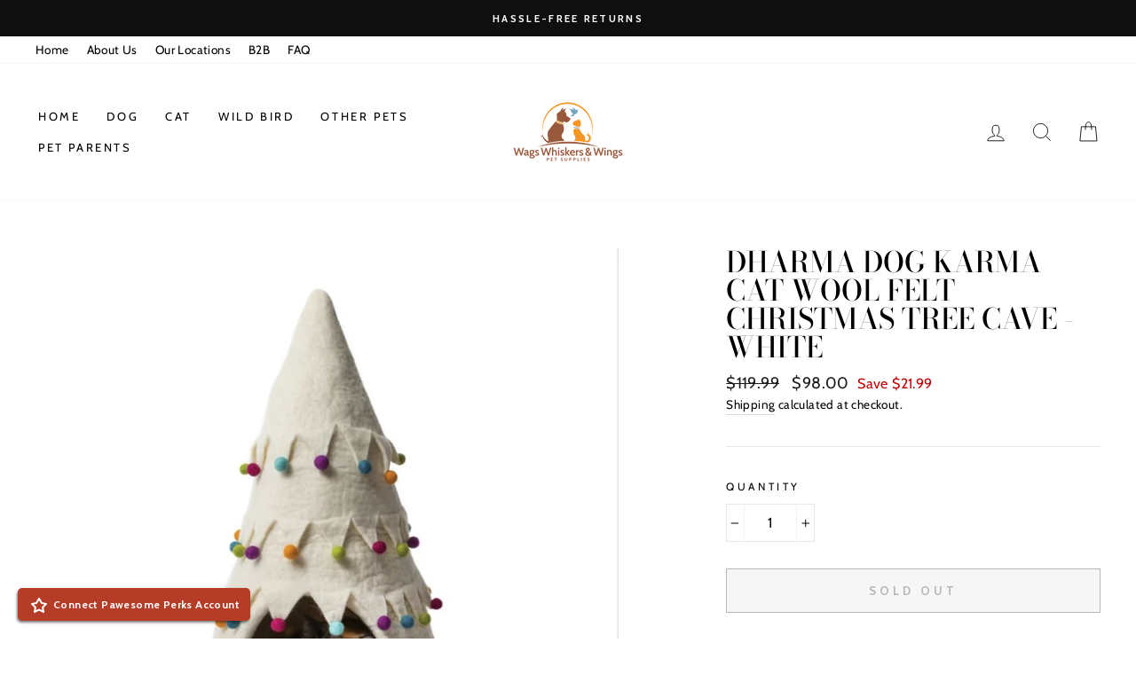

--- FILE ---
content_type: text/javascript; charset=utf-8
request_url: https://wwwpetsupplies.com/products/copy-of-wool-felt-christmas-tree-cave-green.js
body_size: 501
content:
{"id":5795906683038,"title":"Dharma Dog Karma Cat Wool Felt Christmas Tree Cave - White","handle":"copy-of-wool-felt-christmas-tree-cave-green","description":"\u003cdiv class=\"woocommerce-product-details__short-description\" data-mce-fragment=\"1\"\u003e\n\u003cp data-mce-fragment=\"1\"\u003eEvery pet dreams of a soft, comfortable place to hide, play and sleep. Dharma Dog Karma Cat loves them because they are beautiful, but animals love them for the lanolin, which reminds them of the scent of their mothers. The natural oil also helps to keep paws and fur healthy and supple. Handcrafted by women’s collectives high in Nepal, your pet basket is made of a blend of Tibetan and New Zealand wools. Your purchase supports these women and their families and helps to keep artisan traditions alive.\u003cbr\u003e\u003c\/p\u003e\n\u003cp data-mce-fragment=\"1\"\u003eFinally, a Christmas tree that your cat won't knock over! Approximately 14″ in diameter and 16″ high, the round interior is suited for average to smaller pets, up to 12 lbs.\u003c\/p\u003e\n\u003c\/div\u003e\n\u003cdiv class=\"woobt-wrap woobt-wrap-3002\" data-id=\"3002\" data-total=\"0\" data-mce-fragment=\"1\"\u003e\u003c\/div\u003e","published_at":"2021-09-23T12:33:05-04:00","created_at":"2020-10-08T13:07:51-04:00","vendor":"Natural Pet Disbributors","type":"Cat Beds","tags":["boxing","christmas"],"price":9800,"price_min":9800,"price_max":9800,"available":false,"price_varies":false,"compare_at_price":11999,"compare_at_price_min":11999,"compare_at_price_max":11999,"compare_at_price_varies":false,"variants":[{"id":36522173497502,"title":"Default Title","option1":"Default Title","option2":null,"option3":null,"sku":"DDKC107(03)","requires_shipping":true,"taxable":true,"featured_image":null,"available":false,"name":"Dharma Dog Karma Cat Wool Felt Christmas Tree Cave - White","public_title":null,"options":["Default Title"],"price":9800,"weight":1000,"compare_at_price":11999,"inventory_management":"shopify","barcode":"8526630078544","requires_selling_plan":false,"selling_plan_allocations":[]}],"images":["\/\/cdn.shopify.com\/s\/files\/1\/0475\/6560\/2974\/products\/tree2.jpg?v=1602486680"],"featured_image":"\/\/cdn.shopify.com\/s\/files\/1\/0475\/6560\/2974\/products\/tree2.jpg?v=1602486680","options":[{"name":"Title","position":1,"values":["Default Title"]}],"url":"\/products\/copy-of-wool-felt-christmas-tree-cave-green","media":[{"alt":null,"id":11735868932254,"position":1,"preview_image":{"aspect_ratio":1.092,"height":836,"width":913,"src":"https:\/\/cdn.shopify.com\/s\/files\/1\/0475\/6560\/2974\/products\/tree2.jpg?v=1602486680"},"aspect_ratio":1.092,"height":836,"media_type":"image","src":"https:\/\/cdn.shopify.com\/s\/files\/1\/0475\/6560\/2974\/products\/tree2.jpg?v=1602486680","width":913}],"requires_selling_plan":false,"selling_plan_groups":[]}